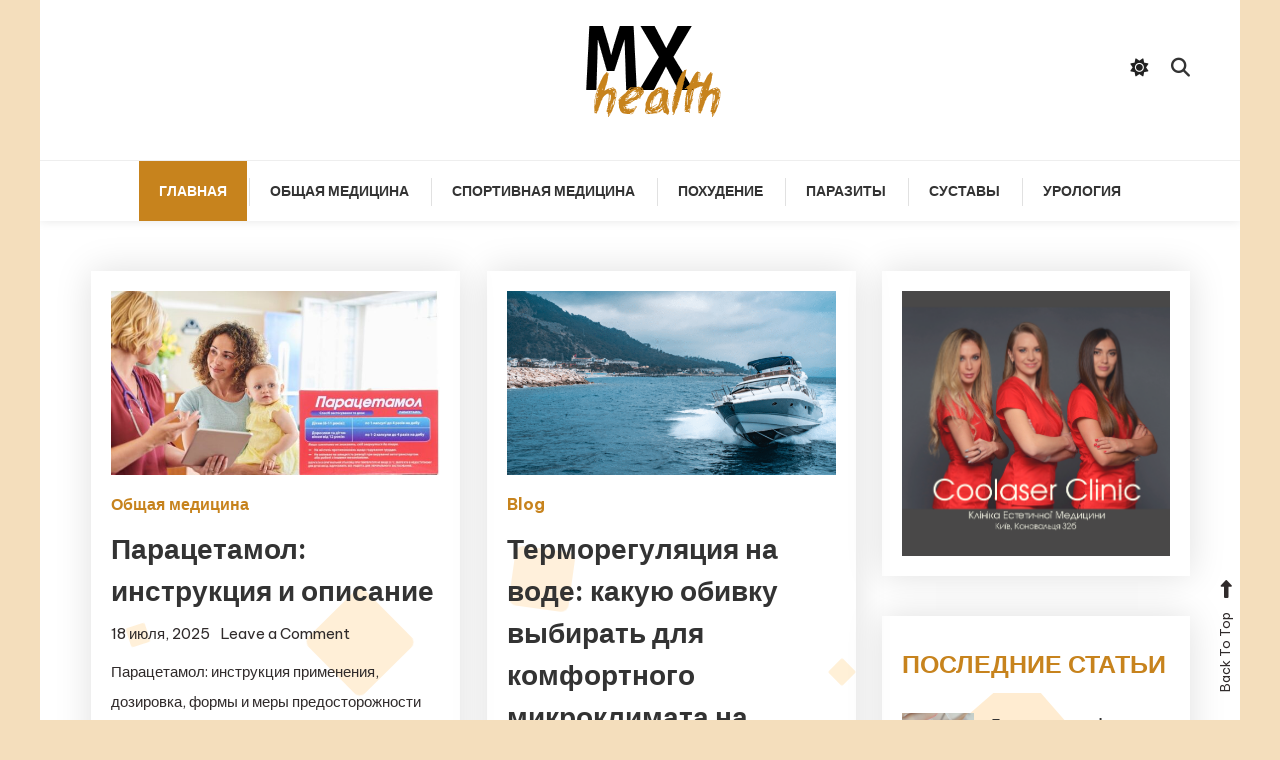

--- FILE ---
content_type: text/html; charset=UTF-8
request_url: https://mxhqn.com/
body_size: 21161
content:

<!doctype html>

<html lang="ru-RU">

<head>
	<meta charset="UTF-8">
	<meta name="viewport" content="width=device-width, initial-scale=1">
	<link rel="profile" href="https://gmpg.org/xfn/11">

	<meta name='robots' content='index, follow, max-image-preview:large, max-snippet:-1, max-video-preview:-1' />
	<style>img:is([sizes="auto" i], [sizes^="auto," i]) { contain-intrinsic-size: 3000px 1500px }</style>
	
	<!-- This site is optimized with the Yoast SEO plugin v26.2 - https://yoast.com/wordpress/plugins/seo/ -->
	<title>MX Health -</title>
	<link rel="canonical" href="https://mxhqn.com/" />
	<link rel="next" href="https://mxhqn.com/page/2/" />
	<meta property="og:locale" content="ru_RU" />
	<meta property="og:type" content="website" />
	<meta property="og:title" content="MX Health" />
	<meta property="og:url" content="https://mxhqn.com/" />
	<meta property="og:site_name" content="MX Health" />
	<meta name="twitter:card" content="summary_large_image" />
	<script type="application/ld+json" class="yoast-schema-graph">{"@context":"https://schema.org","@graph":[{"@type":"CollectionPage","@id":"https://mxhqn.com/","url":"https://mxhqn.com/","name":"MX Health -","isPartOf":{"@id":"https://mxhqn.com/#website"},"about":{"@id":"https://mxhqn.com/#organization"},"breadcrumb":{"@id":"https://mxhqn.com/#breadcrumb"},"inLanguage":"ru-RU"},{"@type":"BreadcrumbList","@id":"https://mxhqn.com/#breadcrumb","itemListElement":[{"@type":"ListItem","position":1,"name":"Главная страница"}]},{"@type":"WebSite","@id":"https://mxhqn.com/#website","url":"https://mxhqn.com/","name":"MX Health","description":"","publisher":{"@id":"https://mxhqn.com/#organization"},"potentialAction":[{"@type":"SearchAction","target":{"@type":"EntryPoint","urlTemplate":"https://mxhqn.com/?s={search_term_string}"},"query-input":{"@type":"PropertyValueSpecification","valueRequired":true,"valueName":"search_term_string"}}],"inLanguage":"ru-RU"},{"@type":"Organization","@id":"https://mxhqn.com/#organization","name":"MX Health","url":"https://mxhqn.com/","logo":{"@type":"ImageObject","inLanguage":"ru-RU","@id":"https://mxhqn.com/#/schema/logo/image/","url":"https://mxhqn.com/wp-content/uploads/2024/03/logomx.png","contentUrl":"https://mxhqn.com/wp-content/uploads/2024/03/logomx.png","width":300,"height":100,"caption":"MX Health"},"image":{"@id":"https://mxhqn.com/#/schema/logo/image/"}}]}</script>
	<!-- / Yoast SEO plugin. -->


<link rel='dns-prefetch' href='//www.googletagmanager.com' />
<link rel='dns-prefetch' href='//fonts.googleapis.com' />
<link rel="alternate" type="application/rss+xml" title="MX Health &raquo; Лента" href="https://mxhqn.com/feed/" />
<link rel="alternate" type="application/rss+xml" title="MX Health &raquo; Лента комментариев" href="https://mxhqn.com/comments/feed/" />
<script type="text/javascript">
/* <![CDATA[ */
window._wpemojiSettings = {"baseUrl":"https:\/\/s.w.org\/images\/core\/emoji\/16.0.1\/72x72\/","ext":".png","svgUrl":"https:\/\/s.w.org\/images\/core\/emoji\/16.0.1\/svg\/","svgExt":".svg","source":{"concatemoji":"https:\/\/mxhqn.com\/wp-includes\/js\/wp-emoji-release.min.js?ver=6.8.3"}};
/*! This file is auto-generated */
!function(s,n){var o,i,e;function c(e){try{var t={supportTests:e,timestamp:(new Date).valueOf()};sessionStorage.setItem(o,JSON.stringify(t))}catch(e){}}function p(e,t,n){e.clearRect(0,0,e.canvas.width,e.canvas.height),e.fillText(t,0,0);var t=new Uint32Array(e.getImageData(0,0,e.canvas.width,e.canvas.height).data),a=(e.clearRect(0,0,e.canvas.width,e.canvas.height),e.fillText(n,0,0),new Uint32Array(e.getImageData(0,0,e.canvas.width,e.canvas.height).data));return t.every(function(e,t){return e===a[t]})}function u(e,t){e.clearRect(0,0,e.canvas.width,e.canvas.height),e.fillText(t,0,0);for(var n=e.getImageData(16,16,1,1),a=0;a<n.data.length;a++)if(0!==n.data[a])return!1;return!0}function f(e,t,n,a){switch(t){case"flag":return n(e,"\ud83c\udff3\ufe0f\u200d\u26a7\ufe0f","\ud83c\udff3\ufe0f\u200b\u26a7\ufe0f")?!1:!n(e,"\ud83c\udde8\ud83c\uddf6","\ud83c\udde8\u200b\ud83c\uddf6")&&!n(e,"\ud83c\udff4\udb40\udc67\udb40\udc62\udb40\udc65\udb40\udc6e\udb40\udc67\udb40\udc7f","\ud83c\udff4\u200b\udb40\udc67\u200b\udb40\udc62\u200b\udb40\udc65\u200b\udb40\udc6e\u200b\udb40\udc67\u200b\udb40\udc7f");case"emoji":return!a(e,"\ud83e\udedf")}return!1}function g(e,t,n,a){var r="undefined"!=typeof WorkerGlobalScope&&self instanceof WorkerGlobalScope?new OffscreenCanvas(300,150):s.createElement("canvas"),o=r.getContext("2d",{willReadFrequently:!0}),i=(o.textBaseline="top",o.font="600 32px Arial",{});return e.forEach(function(e){i[e]=t(o,e,n,a)}),i}function t(e){var t=s.createElement("script");t.src=e,t.defer=!0,s.head.appendChild(t)}"undefined"!=typeof Promise&&(o="wpEmojiSettingsSupports",i=["flag","emoji"],n.supports={everything:!0,everythingExceptFlag:!0},e=new Promise(function(e){s.addEventListener("DOMContentLoaded",e,{once:!0})}),new Promise(function(t){var n=function(){try{var e=JSON.parse(sessionStorage.getItem(o));if("object"==typeof e&&"number"==typeof e.timestamp&&(new Date).valueOf()<e.timestamp+604800&&"object"==typeof e.supportTests)return e.supportTests}catch(e){}return null}();if(!n){if("undefined"!=typeof Worker&&"undefined"!=typeof OffscreenCanvas&&"undefined"!=typeof URL&&URL.createObjectURL&&"undefined"!=typeof Blob)try{var e="postMessage("+g.toString()+"("+[JSON.stringify(i),f.toString(),p.toString(),u.toString()].join(",")+"));",a=new Blob([e],{type:"text/javascript"}),r=new Worker(URL.createObjectURL(a),{name:"wpTestEmojiSupports"});return void(r.onmessage=function(e){c(n=e.data),r.terminate(),t(n)})}catch(e){}c(n=g(i,f,p,u))}t(n)}).then(function(e){for(var t in e)n.supports[t]=e[t],n.supports.everything=n.supports.everything&&n.supports[t],"flag"!==t&&(n.supports.everythingExceptFlag=n.supports.everythingExceptFlag&&n.supports[t]);n.supports.everythingExceptFlag=n.supports.everythingExceptFlag&&!n.supports.flag,n.DOMReady=!1,n.readyCallback=function(){n.DOMReady=!0}}).then(function(){return e}).then(function(){var e;n.supports.everything||(n.readyCallback(),(e=n.source||{}).concatemoji?t(e.concatemoji):e.wpemoji&&e.twemoji&&(t(e.twemoji),t(e.wpemoji)))}))}((window,document),window._wpemojiSettings);
/* ]]> */
</script>

<style id='wp-emoji-styles-inline-css' type='text/css'>

	img.wp-smiley, img.emoji {
		display: inline !important;
		border: none !important;
		box-shadow: none !important;
		height: 1em !important;
		width: 1em !important;
		margin: 0 0.07em !important;
		vertical-align: -0.1em !important;
		background: none !important;
		padding: 0 !important;
	}
</style>
<link rel='stylesheet' id='wp-block-library-css' href='https://mxhqn.com/wp-includes/css/dist/block-library/style.min.css?ver=6.8.3' type='text/css' media='all' />
<style id='classic-theme-styles-inline-css' type='text/css'>
/*! This file is auto-generated */
.wp-block-button__link{color:#fff;background-color:#32373c;border-radius:9999px;box-shadow:none;text-decoration:none;padding:calc(.667em + 2px) calc(1.333em + 2px);font-size:1.125em}.wp-block-file__button{background:#32373c;color:#fff;text-decoration:none}
</style>
<link rel='stylesheet' id='ultimate_blocks-cgb-style-css-css' href='https://mxhqn.com/wp-content/plugins/ultimate-blocks/dist/blocks.style.build.css?ver=3.3.5' type='text/css' media='all' />
<link rel='stylesheet' id='wpblog-post-layouts-block-style-css' href='https://mxhqn.com/wp-content/plugins/wp-blog-post-layouts/includes/assets/css/build.css?ver=1.1.4' type='text/css' media='all' />
<style id='global-styles-inline-css' type='text/css'>
:root{--wp--preset--aspect-ratio--square: 1;--wp--preset--aspect-ratio--4-3: 4/3;--wp--preset--aspect-ratio--3-4: 3/4;--wp--preset--aspect-ratio--3-2: 3/2;--wp--preset--aspect-ratio--2-3: 2/3;--wp--preset--aspect-ratio--16-9: 16/9;--wp--preset--aspect-ratio--9-16: 9/16;--wp--preset--color--black: #000000;--wp--preset--color--cyan-bluish-gray: #abb8c3;--wp--preset--color--white: #ffffff;--wp--preset--color--pale-pink: #f78da7;--wp--preset--color--vivid-red: #cf2e2e;--wp--preset--color--luminous-vivid-orange: #ff6900;--wp--preset--color--luminous-vivid-amber: #fcb900;--wp--preset--color--light-green-cyan: #7bdcb5;--wp--preset--color--vivid-green-cyan: #00d084;--wp--preset--color--pale-cyan-blue: #8ed1fc;--wp--preset--color--vivid-cyan-blue: #0693e3;--wp--preset--color--vivid-purple: #9b51e0;--wp--preset--gradient--vivid-cyan-blue-to-vivid-purple: linear-gradient(135deg,rgba(6,147,227,1) 0%,rgb(155,81,224) 100%);--wp--preset--gradient--light-green-cyan-to-vivid-green-cyan: linear-gradient(135deg,rgb(122,220,180) 0%,rgb(0,208,130) 100%);--wp--preset--gradient--luminous-vivid-amber-to-luminous-vivid-orange: linear-gradient(135deg,rgba(252,185,0,1) 0%,rgba(255,105,0,1) 100%);--wp--preset--gradient--luminous-vivid-orange-to-vivid-red: linear-gradient(135deg,rgba(255,105,0,1) 0%,rgb(207,46,46) 100%);--wp--preset--gradient--very-light-gray-to-cyan-bluish-gray: linear-gradient(135deg,rgb(238,238,238) 0%,rgb(169,184,195) 100%);--wp--preset--gradient--cool-to-warm-spectrum: linear-gradient(135deg,rgb(74,234,220) 0%,rgb(151,120,209) 20%,rgb(207,42,186) 40%,rgb(238,44,130) 60%,rgb(251,105,98) 80%,rgb(254,248,76) 100%);--wp--preset--gradient--blush-light-purple: linear-gradient(135deg,rgb(255,206,236) 0%,rgb(152,150,240) 100%);--wp--preset--gradient--blush-bordeaux: linear-gradient(135deg,rgb(254,205,165) 0%,rgb(254,45,45) 50%,rgb(107,0,62) 100%);--wp--preset--gradient--luminous-dusk: linear-gradient(135deg,rgb(255,203,112) 0%,rgb(199,81,192) 50%,rgb(65,88,208) 100%);--wp--preset--gradient--pale-ocean: linear-gradient(135deg,rgb(255,245,203) 0%,rgb(182,227,212) 50%,rgb(51,167,181) 100%);--wp--preset--gradient--electric-grass: linear-gradient(135deg,rgb(202,248,128) 0%,rgb(113,206,126) 100%);--wp--preset--gradient--midnight: linear-gradient(135deg,rgb(2,3,129) 0%,rgb(40,116,252) 100%);--wp--preset--font-size--small: 13px;--wp--preset--font-size--medium: 20px;--wp--preset--font-size--large: 36px;--wp--preset--font-size--x-large: 42px;--wp--preset--spacing--20: 0.44rem;--wp--preset--spacing--30: 0.67rem;--wp--preset--spacing--40: 1rem;--wp--preset--spacing--50: 1.5rem;--wp--preset--spacing--60: 2.25rem;--wp--preset--spacing--70: 3.38rem;--wp--preset--spacing--80: 5.06rem;--wp--preset--shadow--natural: 6px 6px 9px rgba(0, 0, 0, 0.2);--wp--preset--shadow--deep: 12px 12px 50px rgba(0, 0, 0, 0.4);--wp--preset--shadow--sharp: 6px 6px 0px rgba(0, 0, 0, 0.2);--wp--preset--shadow--outlined: 6px 6px 0px -3px rgba(255, 255, 255, 1), 6px 6px rgba(0, 0, 0, 1);--wp--preset--shadow--crisp: 6px 6px 0px rgba(0, 0, 0, 1);}:where(.is-layout-flex){gap: 0.5em;}:where(.is-layout-grid){gap: 0.5em;}body .is-layout-flex{display: flex;}.is-layout-flex{flex-wrap: wrap;align-items: center;}.is-layout-flex > :is(*, div){margin: 0;}body .is-layout-grid{display: grid;}.is-layout-grid > :is(*, div){margin: 0;}:where(.wp-block-columns.is-layout-flex){gap: 2em;}:where(.wp-block-columns.is-layout-grid){gap: 2em;}:where(.wp-block-post-template.is-layout-flex){gap: 1.25em;}:where(.wp-block-post-template.is-layout-grid){gap: 1.25em;}.has-black-color{color: var(--wp--preset--color--black) !important;}.has-cyan-bluish-gray-color{color: var(--wp--preset--color--cyan-bluish-gray) !important;}.has-white-color{color: var(--wp--preset--color--white) !important;}.has-pale-pink-color{color: var(--wp--preset--color--pale-pink) !important;}.has-vivid-red-color{color: var(--wp--preset--color--vivid-red) !important;}.has-luminous-vivid-orange-color{color: var(--wp--preset--color--luminous-vivid-orange) !important;}.has-luminous-vivid-amber-color{color: var(--wp--preset--color--luminous-vivid-amber) !important;}.has-light-green-cyan-color{color: var(--wp--preset--color--light-green-cyan) !important;}.has-vivid-green-cyan-color{color: var(--wp--preset--color--vivid-green-cyan) !important;}.has-pale-cyan-blue-color{color: var(--wp--preset--color--pale-cyan-blue) !important;}.has-vivid-cyan-blue-color{color: var(--wp--preset--color--vivid-cyan-blue) !important;}.has-vivid-purple-color{color: var(--wp--preset--color--vivid-purple) !important;}.has-black-background-color{background-color: var(--wp--preset--color--black) !important;}.has-cyan-bluish-gray-background-color{background-color: var(--wp--preset--color--cyan-bluish-gray) !important;}.has-white-background-color{background-color: var(--wp--preset--color--white) !important;}.has-pale-pink-background-color{background-color: var(--wp--preset--color--pale-pink) !important;}.has-vivid-red-background-color{background-color: var(--wp--preset--color--vivid-red) !important;}.has-luminous-vivid-orange-background-color{background-color: var(--wp--preset--color--luminous-vivid-orange) !important;}.has-luminous-vivid-amber-background-color{background-color: var(--wp--preset--color--luminous-vivid-amber) !important;}.has-light-green-cyan-background-color{background-color: var(--wp--preset--color--light-green-cyan) !important;}.has-vivid-green-cyan-background-color{background-color: var(--wp--preset--color--vivid-green-cyan) !important;}.has-pale-cyan-blue-background-color{background-color: var(--wp--preset--color--pale-cyan-blue) !important;}.has-vivid-cyan-blue-background-color{background-color: var(--wp--preset--color--vivid-cyan-blue) !important;}.has-vivid-purple-background-color{background-color: var(--wp--preset--color--vivid-purple) !important;}.has-black-border-color{border-color: var(--wp--preset--color--black) !important;}.has-cyan-bluish-gray-border-color{border-color: var(--wp--preset--color--cyan-bluish-gray) !important;}.has-white-border-color{border-color: var(--wp--preset--color--white) !important;}.has-pale-pink-border-color{border-color: var(--wp--preset--color--pale-pink) !important;}.has-vivid-red-border-color{border-color: var(--wp--preset--color--vivid-red) !important;}.has-luminous-vivid-orange-border-color{border-color: var(--wp--preset--color--luminous-vivid-orange) !important;}.has-luminous-vivid-amber-border-color{border-color: var(--wp--preset--color--luminous-vivid-amber) !important;}.has-light-green-cyan-border-color{border-color: var(--wp--preset--color--light-green-cyan) !important;}.has-vivid-green-cyan-border-color{border-color: var(--wp--preset--color--vivid-green-cyan) !important;}.has-pale-cyan-blue-border-color{border-color: var(--wp--preset--color--pale-cyan-blue) !important;}.has-vivid-cyan-blue-border-color{border-color: var(--wp--preset--color--vivid-cyan-blue) !important;}.has-vivid-purple-border-color{border-color: var(--wp--preset--color--vivid-purple) !important;}.has-vivid-cyan-blue-to-vivid-purple-gradient-background{background: var(--wp--preset--gradient--vivid-cyan-blue-to-vivid-purple) !important;}.has-light-green-cyan-to-vivid-green-cyan-gradient-background{background: var(--wp--preset--gradient--light-green-cyan-to-vivid-green-cyan) !important;}.has-luminous-vivid-amber-to-luminous-vivid-orange-gradient-background{background: var(--wp--preset--gradient--luminous-vivid-amber-to-luminous-vivid-orange) !important;}.has-luminous-vivid-orange-to-vivid-red-gradient-background{background: var(--wp--preset--gradient--luminous-vivid-orange-to-vivid-red) !important;}.has-very-light-gray-to-cyan-bluish-gray-gradient-background{background: var(--wp--preset--gradient--very-light-gray-to-cyan-bluish-gray) !important;}.has-cool-to-warm-spectrum-gradient-background{background: var(--wp--preset--gradient--cool-to-warm-spectrum) !important;}.has-blush-light-purple-gradient-background{background: var(--wp--preset--gradient--blush-light-purple) !important;}.has-blush-bordeaux-gradient-background{background: var(--wp--preset--gradient--blush-bordeaux) !important;}.has-luminous-dusk-gradient-background{background: var(--wp--preset--gradient--luminous-dusk) !important;}.has-pale-ocean-gradient-background{background: var(--wp--preset--gradient--pale-ocean) !important;}.has-electric-grass-gradient-background{background: var(--wp--preset--gradient--electric-grass) !important;}.has-midnight-gradient-background{background: var(--wp--preset--gradient--midnight) !important;}.has-small-font-size{font-size: var(--wp--preset--font-size--small) !important;}.has-medium-font-size{font-size: var(--wp--preset--font-size--medium) !important;}.has-large-font-size{font-size: var(--wp--preset--font-size--large) !important;}.has-x-large-font-size{font-size: var(--wp--preset--font-size--x-large) !important;}
:where(.wp-block-post-template.is-layout-flex){gap: 1.25em;}:where(.wp-block-post-template.is-layout-grid){gap: 1.25em;}
:where(.wp-block-columns.is-layout-flex){gap: 2em;}:where(.wp-block-columns.is-layout-grid){gap: 2em;}
:root :where(.wp-block-pullquote){font-size: 1.5em;line-height: 1.6;}
</style>
<link rel='stylesheet' id='ub-extension-style-css-css' href='https://mxhqn.com/wp-content/plugins/ultimate-blocks/src/extensions/style.css?ver=6.8.3' type='text/css' media='all' />
<link rel='stylesheet' id='wpblog-post-layouts-google-fonts-css' href='https://fonts.googleapis.com/css?family=Roboto%3A400%2C100%2C300%2C400%2C500%2C700%2C900%7CYanone+Kaffeesatz%3A200%2C300%2C400%2C500%2C600%2C700%7COpen+Sans%3A300%2C400%2C600%2C700%2C800%7CRoboto+Slab%3A100%2C200%2C300%2C400%2C500%2C600%2C700%2C800%2C900%7CPoppins%3A100%2C200%2C300%2C400%2C500%2C600%2C700%2C800%2C900&#038;ver=1.1.4#038;subset=latin%2Clatin-ext' type='text/css' media='all' />
<link rel='stylesheet' id='fontawesome-css' href='https://mxhqn.com/wp-content/plugins/wp-blog-post-layouts/includes/assets/fontawesome/css/all.min.css?ver=5.12.1' type='text/css' media='all' />
<link rel='stylesheet' id='wpmagazine-modules-lite-google-fonts-css' href='https://fonts.googleapis.com/css?family=Roboto%3A400%2C100%2C300%2C400%2C500%2C700%2C900%7CYanone+Kaffeesatz%3A200%2C300%2C400%2C500%2C600%2C700%7COpen+Sans%3A300%2C400%2C600%2C700%2C800%7CRoboto+Slab%3A100%2C200%2C300%2C400%2C500%2C600%2C700%2C800%2C900%7CPoppins%3A100%2C200%2C300%2C400%2C500%2C600%2C700%2C800%2C900&#038;subset=latin%2Clatin-ext' type='text/css' media='all' />
<link rel='stylesheet' id='wpmagazine-modules-lite-frontend-css' href='https://mxhqn.com/wp-content/plugins/wp-magazine-modules-lite/includes/assets/css/build.css?ver=1.1.3' type='text/css' media='all' />
<link rel='stylesheet' id='slick-slider-css' href='https://mxhqn.com/wp-content/plugins/wp-magazine-modules-lite/includes/assets/library/slick-slider/css/slick.css?ver=1.8.0' type='text/css' media='all' />
<link rel='stylesheet' id='slick-slider-theme-css' href='https://mxhqn.com/wp-content/plugins/wp-magazine-modules-lite/includes/assets/library/slick-slider/css/slick-theme.css?ver=1.8.0' type='text/css' media='all' />
<link rel='stylesheet' id='wp-diary-fonts-css' href='https://fonts.googleapis.com/css?family=Lora%3A400%2C700%7CRoboto%3A300%2C400%2C400i%2C500%2C700&#038;subset=latin%2Clatin-ext' type='text/css' media='all' />
<link rel='stylesheet' id='font-awesome-css' href='https://mxhqn.com/wp-content/themes/wp-diary/assets/library/font-awesome/css/all.min.css?ver=6.5.1' type='text/css' media='all' />
<link rel='stylesheet' id='slick-style-css' href='https://mxhqn.com/wp-content/themes/wp-diary/assets/library/slick/slick.css?ver=1.9.0' type='text/css' media='all' />
<link rel='stylesheet' id='pretty-Photo-css' href='https://mxhqn.com/wp-content/themes/wp-diary/assets/library/prettyphoto/css/prettyPhoto.css?ver=3.1.6' type='text/css' media='all' />
<link rel='stylesheet' id='animate-css' href='https://mxhqn.com/wp-content/themes/wp-diary/assets/library/animate/animate.min.css?ver=3.5.1' type='text/css' media='all' />
<link rel='stylesheet' id='blogger-diary-fonts-css' href='https://fonts.googleapis.com/css?family=Great+Vibes%3A400%7CBe+Vietnam+Pro%3A400%2C700&#038;subset=latin%2Clatin-ext' type='text/css' media='all' />
<link rel='stylesheet' id='blogger-diary-parent-style-css' href='https://mxhqn.com/wp-content/themes/wp-diary/style.css?ver=1.0.12' type='text/css' media='all' />
<link rel='stylesheet' id='blogger-diary-parent-responsive-style-css' href='https://mxhqn.com/wp-content/themes/wp-diary/assets/css/mt-responsive.css?ver=1.0.12' type='text/css' media='all' />
<link rel='stylesheet' id='blogger-diary-style-css' href='https://mxhqn.com/wp-content/themes/blogger-diary/style.css?ver=1.0.12' type='text/css' media='all' />
<style id='blogger-diary-style-inline-css' type='text/css'>
.edit-link .post-edit-link,.reply .comment-reply-link,.widget_search .search-submit,.widget_search .search-submit,.widget_search .search-submit:hover,.mt-menu-search .mt-form-wrap .search-form .search-submit:hover,.menu-toggle:hover,.slider-btn,.entry-footer .mt-readmore-btn,article.sticky::before,.post-format-media--quote,.mt-gallery-slider .slick-prev.slick-arrow:hover,.mt-gallery-slider .slick-arrow.slick-next:hover,.wp_diary_social_media a:hover,.mt-header-extra-icons .sidebar-header.mt-form-close:hover,#site-navigation .mt-form-close,#site-navigation ul li:hover>a,#site-navigation ul li.focus > a,#site-navigation ul li:hover>a,#site-navigation ul li.current-menu-item>a,#site-navigation ul li.current_page_ancestor>a,#site-navigation ul li.current_page_item>a,#site-navigation ul li.current-menu-ancestor>a,.cv-read-more a,.form-submit .submit,.wp-block-search__button{background:#c7831d}
a,a:hover,a:focus,a:active,.entry-footer a:hover ,.comment-author .fn .url:hover,.commentmetadata .comment-edit-link,#cancel-comment-reply-link,#cancel-comment-reply-link:before,.logged-in-as a,.widget a:hover,.widget a:hover::before,.widget li:hover::before,.mt-social-icon-wrap li a:hover,.site-title a:hover,.mt-sidebar-menu-toggle:hover,.mt-menu-search:hover,.sticky-header-sidebar-menu li a:hover,.slide-title a:hover,.entry-title a:hover,.cat-links a,.entry-title a:hover,.cat-links a:hover,.navigation.pagination .nav-links .page-numbers.current,.navigation.pagination .nav-links a.page-numbers:hover,#top-footer .widget-title ,#footer-menu li a:hover,.wp_diary_latest_posts .mt-post-title a:hover,#mt-scrollup:hover,#secondary .widget .widget-title,.mt-related-post-title,#mt-masonry article .entry-footer .mt-readmore-btn:hover,.cv-read-more a:hover,.archive-classic-post-wrapper article .entry-footer .mt-readmore-btn:hover,.archive-grid-post-wrapper article .entry-footer .mt-readmore-btn:hover,.site-mode--dark .entry-title a:hover,article.hentry .entry-footer .mt-readmore-btn:hover,.site-mode--dark .widget_archive a:hover,.site-mode--dark .widget_categories a:hover,.site-mode--dark .widget_recent_entries a:hover,.site-mode--dark .widget_meta a:hover,.site-mode--dark .widget_recent_comments li:hover,.site-mode--dark .widget_rss li:hover,.site-mode--dark .widget_pages li a:hover,.site-mode--dark .widget_nav_menu li a:hover,.site-mode--dark .wp-block-latest-posts li a:hover,.site-mode--dark .wp-block-archives li a:hover,.site-mode--dark .wp-block-categories li a:hover,.site-mode--dark .wp-block-page-list li a:hover,.site-mode--dark .wp-block-latest-comments l:hover,.entry-meta a:hover,.published.updated:hover,.site-mode--dark .entry-footer a:hover,.site-mode--dark.single .byline:hover,.site-mode--dark.single .byline:hover a,.site-mode--dark .entry-meta a:hover,.navigation .nav-links a{color:#c7831d}
.widget_search .search-submit,.widget_search .search-submit:hover,.no-thumbnail,.navigation.pagination .nav-links .page-numbers.current,.navigation.pagination .nav-links a.page-numbers:hover ,#secondary .widget .widget-title,.mt-related-post-title,.error-404.not-found,.wp_diary_social_media a:hover,#mt-masonry article .entry-footer .mt-readmore-btn,.cv-read-more a,.archive-classic-post-wrapper article .entry-footer .mt-readmore-btn:hover,.archive-grid-post-wrapper article .entry-footer .mt-readmore-btn:hover,.form-submit .submit:hover,.navigation .nav-links a{border-color:#c7831d}
</style>
<link rel='stylesheet' id='blogger-diary-responsive-style-css' href='https://mxhqn.com/wp-content/themes/blogger-diary/assets/css/bd-responsive.css?ver=1.0.12' type='text/css' media='all' />
<link rel='stylesheet' id='blogger-diary-dark-mode-style-css' href='https://mxhqn.com/wp-content/themes/blogger-diary/assets/css/bd-dark-mode.css?ver=1.0.12' type='text/css' media='all' />
<script type="text/javascript" src="https://mxhqn.com/wp-includes/js/jquery/jquery.min.js?ver=3.7.1" id="jquery-core-js"></script>
<script type="text/javascript" src="https://mxhqn.com/wp-includes/js/jquery/jquery-migrate.min.js?ver=3.4.1" id="jquery-migrate-js"></script>

<!-- Сниппет тегов Google (gtag.js), добавленный Site Kit -->
<!-- Сниппет Google Analytics добавлен с помощью Site Kit -->
<script type="text/javascript" src="https://www.googletagmanager.com/gtag/js?id=GT-M3L7KKJK" id="google_gtagjs-js" async></script>
<script type="text/javascript" id="google_gtagjs-js-after">
/* <![CDATA[ */
window.dataLayer = window.dataLayer || [];function gtag(){dataLayer.push(arguments);}
gtag("set","linker",{"domains":["mxhqn.com"]});
gtag("js", new Date());
gtag("set", "developer_id.dZTNiMT", true);
gtag("config", "GT-M3L7KKJK");
 window._googlesitekit = window._googlesitekit || {}; window._googlesitekit.throttledEvents = []; window._googlesitekit.gtagEvent = (name, data) => { var key = JSON.stringify( { name, data } ); if ( !! window._googlesitekit.throttledEvents[ key ] ) { return; } window._googlesitekit.throttledEvents[ key ] = true; setTimeout( () => { delete window._googlesitekit.throttledEvents[ key ]; }, 5 ); gtag( "event", name, { ...data, event_source: "site-kit" } ); }; 
/* ]]> */
</script>
<link rel="https://api.w.org/" href="https://mxhqn.com/wp-json/" /><link rel="EditURI" type="application/rsd+xml" title="RSD" href="https://mxhqn.com/xmlrpc.php?rsd" />
<meta name="generator" content="WordPress 6.8.3" />
<meta name="generator" content="Site Kit by Google 1.164.0" />		<style type="text/css">
					.site-title,
			.site-description {
				position: absolute;
				clip: rect(1px, 1px, 1px, 1px);
			}
				</style>
		<style type="text/css" id="custom-background-css">
body.custom-background { background-color: #f4debc; }
</style>
	<link rel="icon" href="https://mxhqn.com/wp-content/uploads/2024/03/fav.png" sizes="32x32" />
<link rel="icon" href="https://mxhqn.com/wp-content/uploads/2024/03/fav.png" sizes="192x192" />
<link rel="apple-touch-icon" href="https://mxhqn.com/wp-content/uploads/2024/03/fav.png" />
<meta name="msapplication-TileImage" content="https://mxhqn.com/wp-content/uploads/2024/03/fav.png" />
<style id="kirki-inline-styles"></style></head>

<body class="home blog custom-background wp-custom-logo wp-theme-wp-diary wp-child-theme-blogger-diary hfeed site-layout--boxed right-sidebar mt-archive--masonry-style">

<div id="page" class="site">

	<a class="skip-link screen-reader-text" href="#content">Skip To Content</a>

    
	<header id="masthead" class="site-header">

		<div class="mt-logo-row-wrapper clearfix">

			<div class="mt-container">
				
				<div class="mt-header-social-wrapper">
					
			<ul class="mt-social-icon-wrap">
							</ul>

				</div><!-- .mt-header-social-wrapper -->

				<div class="site-branding">
					<a href="https://mxhqn.com/" class="custom-logo-link" rel="home" aria-current="page"><img width="300" height="100" src="https://mxhqn.com/wp-content/uploads/2024/03/logomx.png" class="custom-logo" alt="MX Health" decoding="async" /></a>						<h1 class="site-title"><a href="https://mxhqn.com/" rel="home">MX Health</a></h1>
										</div><!-- .site-branding -->

				<div class="mt-header-extra-icons">
												<div id="mt-site-mode-wrap" class="mt-icon-elements">
					            <a id="mode-switcher" class="light-mode" data-site-mode="light-mode" href="#">
					                <span class="site-mode-icon"> <i class="fas fa-sun"></i><i class="fas fa-moon"></i>  </span>
					            </a>
					        </div><!-- #mt-site-mode-wrap -->
												<div class="mt-menu-search">
								<div class="mt-search-icon"><a href="javascript:void(0)"><i class="fa fa-search"></i></a></div><!-- mt-search-icon -->
								<div class="mt-form-wrap">
									<form role="search" method="get" class="search-form" action="https://mxhqn.com/">
				<label>
					<span class="screen-reader-text">Найти:</span>
					<input type="search" class="search-field" placeholder="Поиск&hellip;" value="" name="s" />
				</label>
				<input type="submit" class="search-submit" value="Поиск" />
			</form>                                    <div class="mt-form-close" data-focus="mt-search-icon"><a href="javascript:void(0)"><i class="fa fa-close"></i></a></div><!-- mt-form-close -->
								</div><!-- mt-form-wrap -->
							</div><!-- mt-menu-search -->
									</div><!-- mt-header-extra-icons -->

			</div> <!-- mt-container -->

		</div><!-- .mt-logo-row-wrapper -->
        		
        <div class="main-menu-wrapper">

            <div class="menu-toggle"><a href="javascript:void(0)"><i class="fa fa-navicon"></i>Menu</a></div><!-- menu-toggle -->

    		<nav id="site-navigation" class="main-navigation">
    			<div class="mt-container">
					<div class="mt-form-close" data-focus="menu-toggle">
						<a href="javascript:void(0)"><i class="fa fa-close"></i></a>
					</div><!-- mt-form-close -->
    				<div class="menu-main-menu-container"><ul id="primary-menu" class="menu"><li id="menu-item-112" class="menu-item menu-item-type-custom menu-item-object-custom current-menu-item current_page_item menu-item-home menu-item-112"><a href="https://mxhqn.com/" aria-current="page">Главная</a></li>
<li id="menu-item-192" class="menu-item menu-item-type-taxonomy menu-item-object-category menu-item-192"><a href="https://mxhqn.com/category/general-medicine/">Общая медицина</a></li>
<li id="menu-item-195" class="menu-item menu-item-type-taxonomy menu-item-object-category menu-item-195"><a href="https://mxhqn.com/category/sports-medicine/">Спортивная медицина</a></li>
<li id="menu-item-194" class="menu-item menu-item-type-taxonomy menu-item-object-category menu-item-194"><a href="https://mxhqn.com/category/weight-loss/">Похудение</a></li>
<li id="menu-item-193" class="menu-item menu-item-type-taxonomy menu-item-object-category menu-item-193"><a href="https://mxhqn.com/category/parasites/">Паразиты</a></li>
<li id="menu-item-196" class="menu-item menu-item-type-taxonomy menu-item-object-category menu-item-196"><a href="https://mxhqn.com/category/joints/">Суставы</a></li>
<li id="menu-item-197" class="menu-item menu-item-type-taxonomy menu-item-object-category menu-item-197"><a href="https://mxhqn.com/category/urology/">Урология</a></li>
</ul></div>    			</div><!-- mt-container -->
    		</nav><!-- #site-navigation -->

      </div> <!-- main menu wrapper -->

	</header><!-- #masthead -->

	
	<div id="content" class="site-content">

		<div class="mt-container">
	<div id="primary" class="content-area">
		<main id="main" class="site-main">

						<div class="wp-diary-content-masonry">
					<div id="mt-masonry">
		
<article id="post-413" class="has-thumbnail post-413 post type-post status-publish format-standard has-post-thumbnail hentry category-general-medicine tag-paraczetamol">

	
		<a class="post-thumbnail" href="https://mxhqn.com/general-medicine/paraczetamol-instrukcziya-i-opisanie/" aria-hidden="true" tabindex="-1">
			<img width="600" height="337" src="https://mxhqn.com/wp-content/uploads/2025/07/4-600x337.jpg" class="attachment-wp-diary-post-auto size-wp-diary-post-auto wp-post-image" alt="Парацетамол: инструкция и описание" decoding="async" fetchpriority="high" srcset="https://mxhqn.com/wp-content/uploads/2025/07/4-600x337.jpg 600w, https://mxhqn.com/wp-content/uploads/2025/07/4-300x169.jpg 300w, https://mxhqn.com/wp-content/uploads/2025/07/4-1024x576.jpg 1024w, https://mxhqn.com/wp-content/uploads/2025/07/4-768x432.jpg 768w, https://mxhqn.com/wp-content/uploads/2025/07/4-1160x653.jpg 1160w, https://mxhqn.com/wp-content/uploads/2025/07/4.jpg 1366w" sizes="(max-width: 600px) 100vw, 600px" />		</a>

				<div class="entry-cat">
			<span class="cat-links"> <a href="https://mxhqn.com/category/general-medicine/" rel="category tag">Общая медицина</a></span>		</div><!-- .entry-meta -->
	
	<header class="entry-header">
		<h2 class="entry-title"><a href="https://mxhqn.com/general-medicine/paraczetamol-instrukcziya-i-opisanie/" rel="bookmark">Парацетамол: инструкция и описание</a></h2>	</header><!-- .entry-header -->

	<div class="entry-meta">
		<span class="posted-on"><a href="https://mxhqn.com/general-medicine/paraczetamol-instrukcziya-i-opisanie/" rel="bookmark"><time class="entry-date published updated" datetime="2025-07-18T03:50:48+00:00">18 июля, 2025</time></a></span><span class="comments-link"><a href="https://mxhqn.com/general-medicine/paraczetamol-instrukcziya-i-opisanie/#respond">Leave a Comment<span class="screen-reader-text"> on Парацетамол: инструкция и описание</span></a></span>	</div><!-- .entry-meta -->
	
	<div class="entry-content">
		<p>Парацетамол: инструкция применения, дозировка, формы и меры предосторожности Парацетамол: инструкция применения — одна из самых востребованных тем среди пациентов, особенно в сезон простуд и вирусных инфекций. Препарат доступен, недорог и давно зарекомендовал себя как эффективное средство при температуре и боли. Однако несмотря на его популярность, неправильное использование может быть опасным. Разберёмся, как правильно применять парацетамол, [&hellip;]</p>
	</div><!-- .entry-content -->

	<footer class="entry-footer">

		<span class="tags-links">Tagged <a href="https://mxhqn.com/tag/paraczetamol/" rel="tag">Парацетамол</a></span>			<a href="https://mxhqn.com/general-medicine/paraczetamol-instrukcziya-i-opisanie/" class="mt-readmore-btn">Read More</a>
			
	</footer><!-- .entry-footer -->

</article><!-- #post-413 -->
<article id="post-404" class="has-thumbnail post-404 post type-post status-publish format-standard has-post-thumbnail hentry category-blog">

	
		<a class="post-thumbnail" href="https://mxhqn.com/blog/termoregulyacziya-na-vode-kakuyu-obivku-vybirat-dlya-komfortnogo-mikroklimata-na-bortu/" aria-hidden="true" tabindex="-1">
			<img width="600" height="337" src="https://mxhqn.com/wp-content/uploads/2025/06/9_19789e7b18a-600x337.png" class="attachment-wp-diary-post-auto size-wp-diary-post-auto wp-post-image" alt="Терморегуляция на воде: какую обивку выбирать для комфортного микроклимата на борту" decoding="async" srcset="https://mxhqn.com/wp-content/uploads/2025/06/9_19789e7b18a-600x337.png 600w, https://mxhqn.com/wp-content/uploads/2025/06/9_19789e7b18a-300x169.png 300w, https://mxhqn.com/wp-content/uploads/2025/06/9_19789e7b18a-1024x575.png 1024w, https://mxhqn.com/wp-content/uploads/2025/06/9_19789e7b18a-768x432.png 768w, https://mxhqn.com/wp-content/uploads/2025/06/9_19789e7b18a-1536x863.png 1536w, https://mxhqn.com/wp-content/uploads/2025/06/9_19789e7b18a-1160x653.png 1160w, https://mxhqn.com/wp-content/uploads/2025/06/9_19789e7b18a.png 1762w" sizes="(max-width: 600px) 100vw, 600px" />		</a>

				<div class="entry-cat">
			<span class="cat-links"> <a href="https://mxhqn.com/category/blog/" rel="category tag">Blog</a></span>		</div><!-- .entry-meta -->
	
	<header class="entry-header">
		<h2 class="entry-title"><a href="https://mxhqn.com/blog/termoregulyacziya-na-vode-kakuyu-obivku-vybirat-dlya-komfortnogo-mikroklimata-na-bortu/" rel="bookmark">Терморегуляция на воде: какую обивку выбирать для комфортного микроклимата на борту</a></h2>	</header><!-- .entry-header -->

	<div class="entry-meta">
		<span class="posted-on"><a href="https://mxhqn.com/blog/termoregulyacziya-na-vode-kakuyu-obivku-vybirat-dlya-komfortnogo-mikroklimata-na-bortu/" rel="bookmark"><time class="entry-date published updated" datetime="2025-06-19T21:44:16+00:00">19 июня, 2025</time></a></span><span class="comments-link"><a href="https://mxhqn.com/blog/termoregulyacziya-na-vode-kakuyu-obivku-vybirat-dlya-komfortnogo-mikroklimata-na-bortu/#respond">Leave a Comment<span class="screen-reader-text"> on Терморегуляция на воде: какую обивку выбирать для комфортного микроклимата на борту</span></a></span>	</div><!-- .entry-meta -->
	
	<div class="entry-content">
		<p>Во время морских прогулок комфорт пассажиров зависит не только от мягкости сидений, но и от того, как материалы обивки реагируют на солнце и перепады температур. Особенно это актуально в жарком климате, когда сиденья могут перегреваться под прямыми солнечными лучами. Традиционные материалы плохо справляются с теплообменом, что приводит к перегреву поверхности, повышенному потоотделению и даже ожогам [&hellip;]</p>
	</div><!-- .entry-content -->

	<footer class="entry-footer">

					<a href="https://mxhqn.com/blog/termoregulyacziya-na-vode-kakuyu-obivku-vybirat-dlya-komfortnogo-mikroklimata-na-bortu/" class="mt-readmore-btn">Read More</a>
			
	</footer><!-- .entry-footer -->

</article><!-- #post-404 -->
<article id="post-402" class="has-thumbnail post-402 post type-post status-publish format-standard has-post-thumbnail hentry category-blog">

	
		<a class="post-thumbnail" href="https://mxhqn.com/blog/gribok-allergiya-i-bakterii-skrytye-riski-staroj-obivki-katerov/" aria-hidden="true" tabindex="-1">
			<img width="600" height="337" src="https://mxhqn.com/wp-content/uploads/2025/06/8_19789e7ac9c-600x337.png" class="attachment-wp-diary-post-auto size-wp-diary-post-auto wp-post-image" alt="Грибок, аллергия и бактерии: скрытые риски старой обивки катеров" decoding="async" srcset="https://mxhqn.com/wp-content/uploads/2025/06/8_19789e7ac9c-600x337.png 600w, https://mxhqn.com/wp-content/uploads/2025/06/8_19789e7ac9c-300x169.png 300w, https://mxhqn.com/wp-content/uploads/2025/06/8_19789e7ac9c-1024x576.png 1024w, https://mxhqn.com/wp-content/uploads/2025/06/8_19789e7ac9c-768x432.png 768w, https://mxhqn.com/wp-content/uploads/2025/06/8_19789e7ac9c-1536x864.png 1536w, https://mxhqn.com/wp-content/uploads/2025/06/8_19789e7ac9c-1160x653.png 1160w, https://mxhqn.com/wp-content/uploads/2025/06/8_19789e7ac9c.png 1631w" sizes="(max-width: 600px) 100vw, 600px" />		</a>

				<div class="entry-cat">
			<span class="cat-links"> <a href="https://mxhqn.com/category/blog/" rel="category tag">Blog</a></span>		</div><!-- .entry-meta -->
	
	<header class="entry-header">
		<h2 class="entry-title"><a href="https://mxhqn.com/blog/gribok-allergiya-i-bakterii-skrytye-riski-staroj-obivki-katerov/" rel="bookmark">Грибок, аллергия и бактерии: скрытые риски старой обивки катеров</a></h2>	</header><!-- .entry-header -->

	<div class="entry-meta">
		<span class="posted-on"><a href="https://mxhqn.com/blog/gribok-allergiya-i-bakterii-skrytye-riski-staroj-obivki-katerov/" rel="bookmark"><time class="entry-date published updated" datetime="2025-06-19T21:41:42+00:00">19 июня, 2025</time></a></span><span class="comments-link"><a href="https://mxhqn.com/blog/gribok-allergiya-i-bakterii-skrytye-riski-staroj-obivki-katerov/#respond">Leave a Comment<span class="screen-reader-text"> on Грибок, аллергия и бактерии: скрытые риски старой обивки катеров</span></a></span>	</div><!-- .entry-meta -->
	
	<div class="entry-content">
		<p>Обивка катеров и яхт подвергается постоянному воздействию влаги, ультрафиолета и перепадов температуры. Со временем даже качественные материалы могут начать накапливать плесень, грибок и патогенные микроорганизмы. Это создаёт риски не только для внешнего вида судна, но и для здоровья людей на борту. Медики отмечают рост случаев кожных заболеваний, аллергических реакций и проблем с дыхательной системой у [&hellip;]</p>
	</div><!-- .entry-content -->

	<footer class="entry-footer">

					<a href="https://mxhqn.com/blog/gribok-allergiya-i-bakterii-skrytye-riski-staroj-obivki-katerov/" class="mt-readmore-btn">Read More</a>
			
	</footer><!-- .entry-footer -->

</article><!-- #post-402 -->
<article id="post-397" class="has-thumbnail wow fadeInUp post-397 post type-post status-publish format-standard has-post-thumbnail hentry category-blog">

	
		<a class="post-thumbnail" href="https://mxhqn.com/blog/kak-vybor-obivki-lodki-vliyaet-na-zdorove-spiny-i-sustavov-vzglyad-vrachej/" aria-hidden="true" tabindex="-1">
			<img width="600" height="337" src="https://mxhqn.com/wp-content/uploads/2025/06/5_19789e7a532-600x337.png" class="attachment-wp-diary-post-auto size-wp-diary-post-auto wp-post-image" alt="Как выбор обивки лодки влияет на здоровье спины и суставов: взгляд врачей" decoding="async" loading="lazy" srcset="https://mxhqn.com/wp-content/uploads/2025/06/5_19789e7a532-600x337.png 600w, https://mxhqn.com/wp-content/uploads/2025/06/5_19789e7a532-300x169.png 300w, https://mxhqn.com/wp-content/uploads/2025/06/5_19789e7a532-768x432.png 768w, https://mxhqn.com/wp-content/uploads/2025/06/5_19789e7a532.png 851w" sizes="auto, (max-width: 600px) 100vw, 600px" />		</a>

				<div class="entry-cat">
			<span class="cat-links"> <a href="https://mxhqn.com/category/blog/" rel="category tag">Blog</a></span>		</div><!-- .entry-meta -->
	
	<header class="entry-header">
		<h2 class="entry-title"><a href="https://mxhqn.com/blog/kak-vybor-obivki-lodki-vliyaet-na-zdorove-spiny-i-sustavov-vzglyad-vrachej/" rel="bookmark">Как выбор обивки лодки влияет на здоровье спины и суставов: взгляд врачей</a></h2>	</header><!-- .entry-header -->

	<div class="entry-meta">
		<span class="posted-on"><a href="https://mxhqn.com/blog/kak-vybor-obivki-lodki-vliyaet-na-zdorove-spiny-i-sustavov-vzglyad-vrachej/" rel="bookmark"><time class="entry-date published updated" datetime="2025-06-19T21:36:21+00:00">19 июня, 2025</time></a></span><span class="comments-link"><a href="https://mxhqn.com/blog/kak-vybor-obivki-lodki-vliyaet-na-zdorove-spiny-i-sustavov-vzglyad-vrachej/#respond">Leave a Comment<span class="screen-reader-text"> on Как выбор обивки лодки влияет на здоровье спины и суставов: взгляд врачей</span></a></span>	</div><!-- .entry-meta -->
	
	<div class="entry-content">
		<p>Морские прогулки дарят массу положительных эмоций, однако длительное пребывание на воде, особенно на катерах и яхтах, может оказывать незаметное воздействие на здоровье опорно-двигательной системы. Неправильно подобранная или изношенная обивка сидений приводит к избыточной нагрузке на позвоночник и суставы. Современные исследования показывают, что жёсткие или деформированные сиденья усиливают вибрационную нагрузку, что может вызывать обострения остеохондроза, болей [&hellip;]</p>
	</div><!-- .entry-content -->

	<footer class="entry-footer">

					<a href="https://mxhqn.com/blog/kak-vybor-obivki-lodki-vliyaet-na-zdorove-spiny-i-sustavov-vzglyad-vrachej/" class="mt-readmore-btn">Read More</a>
			
	</footer><!-- .entry-footer -->

</article><!-- #post-397 -->
<article id="post-391" class="has-thumbnail wow fadeInUp post-391 post type-post status-publish format-standard has-post-thumbnail hentry category-general-medicine tag-ibuprofen">

	
		<a class="post-thumbnail" href="https://mxhqn.com/general-medicine/ibuprofen/" aria-hidden="true" tabindex="-1">
			<img width="600" height="343" src="https://mxhqn.com/wp-content/uploads/2025/01/2-600x343.jpg" class="attachment-wp-diary-post-auto size-wp-diary-post-auto wp-post-image" alt="Что такое Ибупрофен 200 и что такое Ибупрофен 400: Полное Руководство" decoding="async" loading="lazy" srcset="https://mxhqn.com/wp-content/uploads/2025/01/2-600x343.jpg 600w, https://mxhqn.com/wp-content/uploads/2025/01/2-300x171.jpg 300w, https://mxhqn.com/wp-content/uploads/2025/01/2-768x439.jpg 768w, https://mxhqn.com/wp-content/uploads/2025/01/2.jpg 919w" sizes="auto, (max-width: 600px) 100vw, 600px" />		</a>

				<div class="entry-cat">
			<span class="cat-links"> <a href="https://mxhqn.com/category/general-medicine/" rel="category tag">Общая медицина</a></span>		</div><!-- .entry-meta -->
	
	<header class="entry-header">
		<h2 class="entry-title"><a href="https://mxhqn.com/general-medicine/ibuprofen/" rel="bookmark">Что такое Ибупрофен 200 и что такое Ибупрофен 400: Полное Руководство</a></h2>	</header><!-- .entry-header -->

	<div class="entry-meta">
		<span class="posted-on"><a href="https://mxhqn.com/general-medicine/ibuprofen/" rel="bookmark"><time class="entry-date published updated" datetime="2025-01-04T22:20:45+00:00">4 января, 2025</time></a></span><span class="comments-link"><a href="https://mxhqn.com/general-medicine/ibuprofen/#respond">Leave a Comment<span class="screen-reader-text"> on Что такое Ибупрофен 200 и что такое Ибупрофен 400: Полное Руководство</span></a></span>	</div><!-- .entry-meta -->
	
	<div class="entry-content">
		<p>Введение В современном мире практически каждый сталкивался с болью или воспалением, будь то головная боль, боль в мышцах или высокая температура. Одним из наиболее популярных препаратов для борьбы с болью является ибупрофен. Но часто пациенты задаются вопросом: что такое Ибупрофен 200 и что такое Ибупрофен 400? Какой из них выбрать? Как они работают и в [&hellip;]</p>
	</div><!-- .entry-content -->

	<footer class="entry-footer">

		<span class="tags-links">Tagged <a href="https://mxhqn.com/tag/ibuprofen/" rel="tag">Ибупрофен</a></span>			<a href="https://mxhqn.com/general-medicine/ibuprofen/" class="mt-readmore-btn">Read More</a>
			
	</footer><!-- .entry-footer -->

</article><!-- #post-391 -->
<article id="post-371" class="has-thumbnail wow fadeInUp post-371 post type-post status-publish format-standard has-post-thumbnail hentry category-blog category-general-medicine">

	
		<a class="post-thumbnail" href="https://mxhqn.com/blog/prinimat-nimesil/" aria-hidden="true" tabindex="-1">
			<img width="600" height="343" src="https://mxhqn.com/wp-content/uploads/2024/12/7-600x343.jpg" class="attachment-wp-diary-post-auto size-wp-diary-post-auto wp-post-image" alt="Как принимать Нимесил, для чего он нужен?" decoding="async" loading="lazy" srcset="https://mxhqn.com/wp-content/uploads/2024/12/7-600x343.jpg 600w, https://mxhqn.com/wp-content/uploads/2024/12/7-300x171.jpg 300w, https://mxhqn.com/wp-content/uploads/2024/12/7-768x439.jpg 768w, https://mxhqn.com/wp-content/uploads/2024/12/7.jpg 919w" sizes="auto, (max-width: 600px) 100vw, 600px" />		</a>

				<div class="entry-cat">
			<span class="cat-links"> <a href="https://mxhqn.com/category/blog/" rel="category tag">Blog</a><span class="cat-seperator"> </span><a href="https://mxhqn.com/category/general-medicine/" rel="category tag">Общая медицина</a></span>		</div><!-- .entry-meta -->
	
	<header class="entry-header">
		<h2 class="entry-title"><a href="https://mxhqn.com/blog/prinimat-nimesil/" rel="bookmark">Как принимать Нимесил, для чего он нужен?</a></h2>	</header><!-- .entry-header -->

	<div class="entry-meta">
		<span class="posted-on"><a href="https://mxhqn.com/blog/prinimat-nimesil/" rel="bookmark"><time class="entry-date published" datetime="2024-12-20T07:29:27+00:00">20 декабря, 2024</time><time class="updated" datetime="2024-12-20T19:06:25+00:00">20 декабря, 2024</time></a></span><span class="comments-link"><a href="https://mxhqn.com/blog/prinimat-nimesil/#respond">Leave a Comment<span class="screen-reader-text"> on Как принимать Нимесил, для чего он нужен?</span></a></span>	</div><!-- .entry-meta -->
	
	<div class="entry-content">
		<p>Если вы не знаете как принимать Нимесил, то MX Health расскажеn об этом. Это не просто популярное средство из аптечки, а настоящий помощник в борьбе с болью и воспалением. Этот препарат известен своим быстрым и эффективным действием, поэтому его часто выбирают при различных заболеваниях. Но важно понимать, как правильно его использовать, чтобы получить максимум пользы [&hellip;]</p>
	</div><!-- .entry-content -->

	<footer class="entry-footer">

					<a href="https://mxhqn.com/blog/prinimat-nimesil/" class="mt-readmore-btn">Read More</a>
			
	</footer><!-- .entry-footer -->

</article><!-- #post-371 -->
<article id="post-367" class="has-thumbnail wow fadeInUp post-367 post type-post status-publish format-standard has-post-thumbnail hentry category-blog category-general-medicine category-joints">

	
		<a class="post-thumbnail" href="https://mxhqn.com/blog/lechenie-podagry-v-ukraine-sovremennye-podhody-i-innovaczii/" aria-hidden="true" tabindex="-1">
			<img width="600" height="705" src="https://mxhqn.com/wp-content/uploads/2024/12/gout-3-600x705.webp" class="attachment-wp-diary-post-auto size-wp-diary-post-auto wp-post-image" alt="Лечение подагры в Украине: современные подходы и инновации" decoding="async" loading="lazy" srcset="https://mxhqn.com/wp-content/uploads/2024/12/gout-3-600x705.webp 600w, https://mxhqn.com/wp-content/uploads/2024/12/gout-3-255x300.webp 255w, https://mxhqn.com/wp-content/uploads/2024/12/gout-3-768x902.webp 768w, https://mxhqn.com/wp-content/uploads/2024/12/gout-3.webp 800w" sizes="auto, (max-width: 600px) 100vw, 600px" />		</a>

				<div class="entry-cat">
			<span class="cat-links"> <a href="https://mxhqn.com/category/blog/" rel="category tag">Blog</a><span class="cat-seperator"> </span><a href="https://mxhqn.com/category/general-medicine/" rel="category tag">Общая медицина</a><span class="cat-seperator"> </span><a href="https://mxhqn.com/category/joints/" rel="category tag">Суставы</a></span>		</div><!-- .entry-meta -->
	
	<header class="entry-header">
		<h2 class="entry-title"><a href="https://mxhqn.com/blog/lechenie-podagry-v-ukraine-sovremennye-podhody-i-innovaczii/" rel="bookmark">Лечение подагры в Украине: современные подходы и инновации</a></h2>	</header><!-- .entry-header -->

	<div class="entry-meta">
		<span class="posted-on"><a href="https://mxhqn.com/blog/lechenie-podagry-v-ukraine-sovremennye-podhody-i-innovaczii/" rel="bookmark"><time class="entry-date published" datetime="2024-12-11T16:08:15+00:00">11 декабря, 2024</time><time class="updated" datetime="2024-12-11T16:08:16+00:00">11 декабря, 2024</time></a></span><span class="comments-link"><a href="https://mxhqn.com/blog/lechenie-podagry-v-ukraine-sovremennye-podhody-i-innovaczii/#respond">Leave a Comment<span class="screen-reader-text"> on Лечение подагры в Украине: современные подходы и инновации</span></a></span>	</div><!-- .entry-meta -->
	
	<div class="entry-content">
		<p>Подагра – это хроническое заболевание, вызванное нарушением обмена веществ, при котором в суставах откладываются кристаллы мочевой кислоты. Это приводит к воспалению, сильной боли и деформации суставов. В Украине, как и во всем мире, эта проблема достаточно распространена. К счастью, современная медицина предлагает различные методы лечения подагры, направленные на облегчение симптомов и предотвращение осложнений. Традиционные методы [&hellip;]</p>
	</div><!-- .entry-content -->

	<footer class="entry-footer">

					<a href="https://mxhqn.com/blog/lechenie-podagry-v-ukraine-sovremennye-podhody-i-innovaczii/" class="mt-readmore-btn">Read More</a>
			
	</footer><!-- .entry-footer -->

</article><!-- #post-367 -->
<article id="post-256" class="has-thumbnail wow fadeInUp post-256 post type-post status-publish format-standard has-post-thumbnail hentry category-blog">

	
		<a class="post-thumbnail" href="https://mxhqn.com/blog/mikroigolchatyj-rf-lifting-i-lazernaya-shlifovka/" aria-hidden="true" tabindex="-1">
			<img width="600" height="300" src="https://mxhqn.com/wp-content/uploads/2024/05/1-3-600x300.jpg" class="attachment-wp-diary-post-auto size-wp-diary-post-auto wp-post-image" alt="Микроигольчатый РФ-лифтинг и Лазерная Шлифовка &#8212; что выбрать Летом" decoding="async" loading="lazy" srcset="https://mxhqn.com/wp-content/uploads/2024/05/1-3-600x300.jpg 600w, https://mxhqn.com/wp-content/uploads/2024/05/1-3-300x150.jpg 300w, https://mxhqn.com/wp-content/uploads/2024/05/1-3-768x384.jpg 768w, https://mxhqn.com/wp-content/uploads/2024/05/1-3.jpg 800w" sizes="auto, (max-width: 600px) 100vw, 600px" />		</a>

				<div class="entry-cat">
			<span class="cat-links"> <a href="https://mxhqn.com/category/blog/" rel="category tag">Blog</a></span>		</div><!-- .entry-meta -->
	
	<header class="entry-header">
		<h2 class="entry-title"><a href="https://mxhqn.com/blog/mikroigolchatyj-rf-lifting-i-lazernaya-shlifovka/" rel="bookmark">Микроигольчатый РФ-лифтинг и Лазерная Шлифовка &#8212; что выбрать Летом</a></h2>	</header><!-- .entry-header -->

	<div class="entry-meta">
		<span class="posted-on"><a href="https://mxhqn.com/blog/mikroigolchatyj-rf-lifting-i-lazernaya-shlifovka/" rel="bookmark"><time class="entry-date published" datetime="2024-05-09T16:24:51+00:00">9 мая, 2024</time><time class="updated" datetime="2024-05-09T16:55:39+00:00">9 мая, 2024</time></a></span><span class="comments-link"><a href="https://mxhqn.com/blog/mikroigolchatyj-rf-lifting-i-lazernaya-shlifovka/#respond">Leave a Comment<span class="screen-reader-text"> on Микроигольчатый РФ-лифтинг и Лазерная Шлифовка &#8212; что выбрать Летом</span></a></span>	</div><!-- .entry-meta -->
	
	<div class="entry-content">
		<p>Если вы задумывались о косметических процедурах для улучшения состояния вашей кожи, вероятно, вы столкнулись с выбором между двумя популярными методами: микроигольчатым РФ-лифтингом и лазерной шлифовкой</p>
	</div><!-- .entry-content -->

	<footer class="entry-footer">

					<a href="https://mxhqn.com/blog/mikroigolchatyj-rf-lifting-i-lazernaya-shlifovka/" class="mt-readmore-btn">Read More</a>
			
	</footer><!-- .entry-footer -->

</article><!-- #post-256 -->
<article id="post-216" class="has-thumbnail wow fadeInUp post-216 post type-post status-publish format-standard has-post-thumbnail hentry category-blog">

	
		<a class="post-thumbnail" href="https://mxhqn.com/blog/%d0%bb%d0%b0%d0%b7%d0%b5%d1%80%d0%bd%d0%b0%d1%8f-%d1%88%d0%bb%d0%b8%d1%84%d0%be%d0%b2%d0%ba%d0%b0-%d0%bb%d0%b8%d1%86%d0%b0-co2/" aria-hidden="true" tabindex="-1">
			<img width="600" height="336" src="https://mxhqn.com/wp-content/uploads/2024/04/8f37aa5d-da08-4d03-be1c-b3aa6cefa9c3.jpg" class="attachment-wp-diary-post-auto size-wp-diary-post-auto wp-post-image" alt="Лазерная шлифовка лица CO2 в Киеве: Основные преимущества и рекомендации" decoding="async" loading="lazy" />		</a>

				<div class="entry-cat">
			<span class="cat-links"> <a href="https://mxhqn.com/category/blog/" rel="category tag">Blog</a></span>		</div><!-- .entry-meta -->
	
	<header class="entry-header">
		<h2 class="entry-title"><a href="https://mxhqn.com/blog/%d0%bb%d0%b0%d0%b7%d0%b5%d1%80%d0%bd%d0%b0%d1%8f-%d1%88%d0%bb%d0%b8%d1%84%d0%be%d0%b2%d0%ba%d0%b0-%d0%bb%d0%b8%d1%86%d0%b0-co2/" rel="bookmark">Лазерная шлифовка лица CO2 в Киеве: Основные преимущества и рекомендации</a></h2>	</header><!-- .entry-header -->

	<div class="entry-meta">
		<span class="posted-on"><a href="https://mxhqn.com/blog/%d0%bb%d0%b0%d0%b7%d0%b5%d1%80%d0%bd%d0%b0%d1%8f-%d1%88%d0%bb%d0%b8%d1%84%d0%be%d0%b2%d0%ba%d0%b0-%d0%bb%d0%b8%d1%86%d0%b0-co2/" rel="bookmark"><time class="entry-date published" datetime="2024-04-06T15:45:36+00:00">6 апреля, 2024</time><time class="updated" datetime="2024-04-06T15:49:40+00:00">6 апреля, 2024</time></a></span><span class="comments-link"><a href="https://mxhqn.com/blog/%d0%bb%d0%b0%d0%b7%d0%b5%d1%80%d0%bd%d0%b0%d1%8f-%d1%88%d0%bb%d0%b8%d1%84%d0%be%d0%b2%d0%ba%d0%b0-%d0%bb%d0%b8%d1%86%d0%b0-co2/#respond">Leave a Comment<span class="screen-reader-text"> on Лазерная шлифовка лица CO2 в Киеве: Основные преимущества и рекомендации</span></a></span>	</div><!-- .entry-meta -->
	
	<div class="entry-content">
		<p>В наше время, когда стремление к сохранению молодости и красоты становится все более актуальным, лазерная шлифовка лица CO2 становится все более популярной процедурой. Этот метод омоложения кожи предлагает ряд преимуществ и может помочь в решении различных кожных проблем. Давайте более подробно рассмотрим, что такое лазерная шлифовка лица CO2, как она проводится, ее преимущества и как [&hellip;]</p>
	</div><!-- .entry-content -->

	<footer class="entry-footer">

					<a href="https://mxhqn.com/blog/%d0%bb%d0%b0%d0%b7%d0%b5%d1%80%d0%bd%d0%b0%d1%8f-%d1%88%d0%bb%d0%b8%d1%84%d0%be%d0%b2%d0%ba%d0%b0-%d0%bb%d0%b8%d1%86%d0%b0-co2/" class="mt-readmore-btn">Read More</a>
			
	</footer><!-- .entry-footer -->

</article><!-- #post-216 -->
<article id="post-212" class="has-thumbnail wow fadeInUp post-212 post type-post status-publish format-standard has-post-thumbnail hentry category-blog category-general-medicine">

	
		<a class="post-thumbnail" href="https://mxhqn.com/blog/%d0%bb%d0%b5%d1%87%d0%b5%d0%bd%d0%b8%d0%b5-%d1%81%d1%82%d0%b2%d0%be%d0%bb%d0%be%d0%b2%d1%8b%d0%bc%d0%b8-%d0%ba%d0%bb%d0%b5%d1%82%d0%ba%d0%b0%d0%bc%d0%b8-%d0%b2-%d1%83%d0%ba%d1%80%d0%b0%d0%b8%d0%bd/" aria-hidden="true" tabindex="-1">
			<img width="600" height="399" src="https://mxhqn.com/wp-content/uploads/2024/04/f16adc8c-ed0a-4c65-a15e-0ba087b01834.jpg" class="attachment-wp-diary-post-auto size-wp-diary-post-auto wp-post-image" alt="Лечение стволовыми клетками в Украине: Революция в медицине" decoding="async" loading="lazy" />		</a>

				<div class="entry-cat">
			<span class="cat-links"> <a href="https://mxhqn.com/category/blog/" rel="category tag">Blog</a><span class="cat-seperator"> </span><a href="https://mxhqn.com/category/general-medicine/" rel="category tag">Общая медицина</a></span>		</div><!-- .entry-meta -->
	
	<header class="entry-header">
		<h2 class="entry-title"><a href="https://mxhqn.com/blog/%d0%bb%d0%b5%d1%87%d0%b5%d0%bd%d0%b8%d0%b5-%d1%81%d1%82%d0%b2%d0%be%d0%bb%d0%be%d0%b2%d1%8b%d0%bc%d0%b8-%d0%ba%d0%bb%d0%b5%d1%82%d0%ba%d0%b0%d0%bc%d0%b8-%d0%b2-%d1%83%d0%ba%d1%80%d0%b0%d0%b8%d0%bd/" rel="bookmark">Лечение стволовыми клетками в Украине: Революция в медицине</a></h2>	</header><!-- .entry-header -->

	<div class="entry-meta">
		<span class="posted-on"><a href="https://mxhqn.com/blog/%d0%bb%d0%b5%d1%87%d0%b5%d0%bd%d0%b8%d0%b5-%d1%81%d1%82%d0%b2%d0%be%d0%bb%d0%be%d0%b2%d1%8b%d0%bc%d0%b8-%d0%ba%d0%bb%d0%b5%d1%82%d0%ba%d0%b0%d0%bc%d0%b8-%d0%b2-%d1%83%d0%ba%d1%80%d0%b0%d0%b8%d0%bd/" rel="bookmark"><time class="entry-date published" datetime="2024-04-06T15:15:20+00:00">6 апреля, 2024</time><time class="updated" datetime="2024-04-27T01:59:52+00:00">27 апреля, 2024</time></a></span><span class="comments-link"><a href="https://mxhqn.com/blog/%d0%bb%d0%b5%d1%87%d0%b5%d0%bd%d0%b8%d0%b5-%d1%81%d1%82%d0%b2%d0%be%d0%bb%d0%be%d0%b2%d1%8b%d0%bc%d0%b8-%d0%ba%d0%bb%d0%b5%d1%82%d0%ba%d0%b0%d0%bc%d0%b8-%d0%b2-%d1%83%d0%ba%d1%80%d0%b0%d0%b8%d0%bd/#respond">Leave a Comment<span class="screen-reader-text"> on Лечение стволовыми клетками в Украине: Революция в медицине</span></a></span>	</div><!-- .entry-meta -->
	
	<div class="entry-content">
		<p>Понимание стволовых клеток Стволовые клетки &#8212; это недифференцированные клетки с удивительной способностью превращаться в разные типы клеток в организме. Они обладают огромным потенциалом для восстановления поврежденных тканей и органов. Стволовые клетки могут быть классифицированы на эмбриональные, взрослые и индуцированные плюрипотентные стволовые клетки, каждый тип имеет уникальные характеристики и применения. Терапия стволовыми клетками стала революционным медицинским [&hellip;]</p>
	</div><!-- .entry-content -->

	<footer class="entry-footer">

					<a href="https://mxhqn.com/blog/%d0%bb%d0%b5%d1%87%d0%b5%d0%bd%d0%b8%d0%b5-%d1%81%d1%82%d0%b2%d0%be%d0%bb%d0%be%d0%b2%d1%8b%d0%bc%d0%b8-%d0%ba%d0%bb%d0%b5%d1%82%d0%ba%d0%b0%d0%bc%d0%b8-%d0%b2-%d1%83%d0%ba%d1%80%d0%b0%d0%b8%d0%bd/" class="mt-readmore-btn">Read More</a>
			
	</footer><!-- .entry-footer -->

</article><!-- #post-212 -->					</div><!-- #mt-masonry -->
				</div><!-- .wp-diary-content-masonry -->
		
	<nav class="navigation pagination" aria-label="Пагинация записей">
		<h2 class="screen-reader-text">Пагинация записей</h2>
		<div class="nav-links"><span aria-current="page" class="page-numbers current">1</span>
<a class="page-numbers" href="https://mxhqn.com/page/2/">2</a>
<a class="page-numbers" href="https://mxhqn.com/page/3/">3</a>
<a class="next page-numbers" href="https://mxhqn.com/page/2/">Далее</a></div>
	</nav>
		</main><!-- #main -->
	</div><!-- #primary -->


<aside id="secondary" class="widget-area">
	<section id="media_image-1" class="widget widget_media_image"><a href="https://coolaser.clinic/"><img width="1082" height="1068" src="https://mxhqn.com/wp-content/uploads/2024/03/Coolaser-Clinic-1x1-1.png" class="image wp-image-199  attachment-full size-full" alt="" style="max-width: 100%; height: auto;" decoding="async" loading="lazy" /></a></section><section id="wp_diary_latest_posts-1" class="widget wp_diary_latest_posts">            <div class="mt-latest-posts-wrapper">
                <h4 class="widget-title">Последние статьи</h4>                <div class="mt-posts-content-wrapper">
                                                    <div class="mt-single-post-wrap">
                                                                            <a href="https://mxhqn.com/blog/%d0%bb%d0%b0%d0%b7%d0%b5%d1%80%d0%bd%d0%b0%d1%8f-%d1%88%d0%bb%d0%b8%d1%84%d0%be%d0%b2%d0%ba%d0%b0-%d0%bb%d0%b8%d1%86%d0%b0-co2/" title="Лазерная шлифовка лица CO2 в Киеве: Основные преимущества и рекомендации">
                                            <figure><div class="mt-post-thumb"><img width="150" height="84" src="https://mxhqn.com/wp-content/uploads/2024/04/8f37aa5d-da08-4d03-be1c-b3aa6cefa9c3.jpg" class="attachment-thumbnail size-thumbnail wp-post-image" alt="Лазерная шлифовка СО2" decoding="async" loading="lazy" /></div></figure>
                                        </a>
                                                                        <div class="mt-post-content">
                                        <h5 class="mt-post-title"><a href="https://mxhqn.com/blog/%d0%bb%d0%b0%d0%b7%d0%b5%d1%80%d0%bd%d0%b0%d1%8f-%d1%88%d0%bb%d0%b8%d1%84%d0%be%d0%b2%d0%ba%d0%b0-%d0%bb%d0%b8%d1%86%d0%b0-co2/">Лазерная шлифовка лица CO2 в Киеве: Основные преимущества и рекомендации</a></h5>
                                        <div class="mt-post-meta">
                                            <span class="posted-on"><a href="https://mxhqn.com/blog/%d0%bb%d0%b0%d0%b7%d0%b5%d1%80%d0%bd%d0%b0%d1%8f-%d1%88%d0%bb%d0%b8%d1%84%d0%be%d0%b2%d0%ba%d0%b0-%d0%bb%d0%b8%d1%86%d0%b0-co2/" rel="bookmark"><time class="entry-date published" datetime="2024-04-06T15:45:36+00:00">6 апреля, 2024</time><time class="updated" datetime="2024-04-06T15:49:40+00:00">6 апреля, 2024</time></a></span><span class="comments-link"><a href="https://mxhqn.com/blog/%d0%bb%d0%b0%d0%b7%d0%b5%d1%80%d0%bd%d0%b0%d1%8f-%d1%88%d0%bb%d0%b8%d1%84%d0%be%d0%b2%d0%ba%d0%b0-%d0%bb%d0%b8%d1%86%d0%b0-co2/#respond">Leave a Comment<span class="screen-reader-text"> on Лазерная шлифовка лица CO2 в Киеве: Основные преимущества и рекомендации</span></a></span>                                        </div>
                                    </div>
                                </div><!-- .mt-single-post-wrap -->
                                                    <div class="mt-single-post-wrap">
                                                                            <a href="https://mxhqn.com/blog/%d0%bb%d0%b5%d1%87%d0%b5%d0%bd%d0%b8%d0%b5-%d0%b0%d1%82%d1%80%d0%be%d1%84%d0%b8%d0%b8-%d0%b7%d1%80%d0%b8%d1%82%d0%b5%d0%bb%d1%8c%d0%bd%d0%be%d0%b3%d0%be-%d0%bd%d0%b5%d1%80%d0%b2%d0%b0/" title="Лечение атрофии зрительного нерва в Киеве">
                                            <figure><div class="mt-post-thumb"><img width="150" height="112" src="https://mxhqn.com/wp-content/uploads/2024/04/PHOTO-2024-04-05-05-34-59.jpg" class="attachment-thumbnail size-thumbnail wp-post-image" alt="Преимущества лечения атрофии зрительного нерва Стволовыми клетками" decoding="async" loading="lazy" /></div></figure>
                                        </a>
                                                                        <div class="mt-post-content">
                                        <h5 class="mt-post-title"><a href="https://mxhqn.com/blog/%d0%bb%d0%b5%d1%87%d0%b5%d0%bd%d0%b8%d0%b5-%d0%b0%d1%82%d1%80%d0%be%d1%84%d0%b8%d0%b8-%d0%b7%d1%80%d0%b8%d1%82%d0%b5%d0%bb%d1%8c%d0%bd%d0%be%d0%b3%d0%be-%d0%bd%d0%b5%d1%80%d0%b2%d0%b0/">Лечение атрофии зрительного нерва в Киеве</a></h5>
                                        <div class="mt-post-meta">
                                            <span class="posted-on"><a href="https://mxhqn.com/blog/%d0%bb%d0%b5%d1%87%d0%b5%d0%bd%d0%b8%d0%b5-%d0%b0%d1%82%d1%80%d0%be%d1%84%d0%b8%d0%b8-%d0%b7%d1%80%d0%b8%d1%82%d0%b5%d0%bb%d1%8c%d0%bd%d0%be%d0%b3%d0%be-%d0%bd%d0%b5%d1%80%d0%b2%d0%b0/" rel="bookmark"><time class="entry-date published" datetime="2024-04-05T09:04:54+00:00">5 апреля, 2024</time><time class="updated" datetime="2024-04-27T02:02:05+00:00">27 апреля, 2024</time></a></span><span class="comments-link"><a href="https://mxhqn.com/blog/%d0%bb%d0%b5%d1%87%d0%b5%d0%bd%d0%b8%d0%b5-%d0%b0%d1%82%d1%80%d0%be%d1%84%d0%b8%d0%b8-%d0%b7%d1%80%d0%b8%d1%82%d0%b5%d0%bb%d1%8c%d0%bd%d0%be%d0%b3%d0%be-%d0%bd%d0%b5%d1%80%d0%b2%d0%b0/#respond">Leave a Comment<span class="screen-reader-text"> on Лечение атрофии зрительного нерва в Киеве</span></a></span>                                        </div>
                                    </div>
                                </div><!-- .mt-single-post-wrap -->
                                                    <div class="mt-single-post-wrap">
                                                                            <a href="https://mxhqn.com/art/how-art-can-ease-your-pain/" title="How Art Can Ease Your Pain">
                                            <figure><div class="mt-post-thumb"><img width="150" height="88" src="https://mxhqn.com/wp-content/uploads/2024/01/img-5.jpg" class="attachment-thumbnail size-thumbnail wp-post-image" alt="" decoding="async" loading="lazy" /></div></figure>
                                        </a>
                                                                        <div class="mt-post-content">
                                        <h5 class="mt-post-title"><a href="https://mxhqn.com/art/how-art-can-ease-your-pain/">How Art Can Ease Your Pain</a></h5>
                                        <div class="mt-post-meta">
                                            <span class="posted-on"><a href="https://mxhqn.com/art/how-art-can-ease-your-pain/" rel="bookmark"><time class="entry-date published updated" datetime="2023-06-26T06:34:42+00:00">26 июня, 2023</time></a></span>                                        </div>
                                    </div>
                                </div><!-- .mt-single-post-wrap -->
                                                    <div class="mt-single-post-wrap">
                                                                            <a href="https://mxhqn.com/blog/%d0%b6%d0%b8%d1%80%d0%be%d1%81%d0%b6%d0%b8%d0%b3%d0%b0%d1%8e%d1%89%d0%b8%d0%b5-%d1%82%d1%80%d0%b5%d0%bd%d0%b8%d1%80%d0%be%d0%b2%d0%ba%d0%b8/" title="Жиросжигающие тренировки">
                                            <figure><div class="mt-post-thumb"><img width="150" height="150" src="https://mxhqn.com/wp-content/uploads/2023/06/Жиросжигающие-тренировки-150x150.jpg" class="attachment-thumbnail size-thumbnail wp-post-image" alt="Жиросжигающие тренировки" decoding="async" loading="lazy" srcset="https://mxhqn.com/wp-content/uploads/2023/06/Жиросжигающие-тренировки-150x150.jpg 150w, https://mxhqn.com/wp-content/uploads/2023/06/Жиросжигающие-тренировки-300x300.jpg 300w" sizes="auto, (max-width: 150px) 100vw, 150px" /></div></figure>
                                        </a>
                                                                        <div class="mt-post-content">
                                        <h5 class="mt-post-title"><a href="https://mxhqn.com/blog/%d0%b6%d0%b8%d1%80%d0%be%d1%81%d0%b6%d0%b8%d0%b3%d0%b0%d1%8e%d1%89%d0%b8%d0%b5-%d1%82%d1%80%d0%b5%d0%bd%d0%b8%d1%80%d0%be%d0%b2%d0%ba%d0%b8/">Жиросжигающие тренировки</a></h5>
                                        <div class="mt-post-meta">
                                            <span class="posted-on"><a href="https://mxhqn.com/blog/%d0%b6%d0%b8%d1%80%d0%be%d1%81%d0%b6%d0%b8%d0%b3%d0%b0%d1%8e%d1%89%d0%b8%d0%b5-%d1%82%d1%80%d0%b5%d0%bd%d0%b8%d1%80%d0%be%d0%b2%d0%ba%d0%b8/" rel="bookmark"><time class="entry-date published" datetime="2023-06-26T06:41:27+00:00">26 июня, 2023</time><time class="updated" datetime="2024-04-27T03:26:38+00:00">27 апреля, 2024</time></a></span>                                        </div>
                                    </div>
                                </div><!-- .mt-single-post-wrap -->
                                                    <div class="mt-single-post-wrap">
                                                                            <a href="https://mxhqn.com/blog/%d0%bb%d0%b5%d1%87%d0%b5%d0%bd%d0%b8%d0%b5-%d1%81%d1%82%d0%b2%d0%be%d0%bb%d0%be%d0%b2%d1%8b%d0%bc%d0%b8-%d0%ba%d0%bb%d0%b5%d1%82%d0%ba%d0%b0%d0%bc%d0%b8-%d0%b2-%d1%83%d0%ba%d1%80%d0%b0%d0%b8%d0%bd/" title="Лечение стволовыми клетками в Украине: Революция в медицине">
                                            <figure><div class="mt-post-thumb"><img width="150" height="100" src="https://mxhqn.com/wp-content/uploads/2024/04/f16adc8c-ed0a-4c65-a15e-0ba087b01834.jpg" class="attachment-thumbnail size-thumbnail wp-post-image" alt="Стволовые клетки Киев" decoding="async" loading="lazy" /></div></figure>
                                        </a>
                                                                        <div class="mt-post-content">
                                        <h5 class="mt-post-title"><a href="https://mxhqn.com/blog/%d0%bb%d0%b5%d1%87%d0%b5%d0%bd%d0%b8%d0%b5-%d1%81%d1%82%d0%b2%d0%be%d0%bb%d0%be%d0%b2%d1%8b%d0%bc%d0%b8-%d0%ba%d0%bb%d0%b5%d1%82%d0%ba%d0%b0%d0%bc%d0%b8-%d0%b2-%d1%83%d0%ba%d1%80%d0%b0%d0%b8%d0%bd/">Лечение стволовыми клетками в Украине: Революция в медицине</a></h5>
                                        <div class="mt-post-meta">
                                            <span class="posted-on"><a href="https://mxhqn.com/blog/%d0%bb%d0%b5%d1%87%d0%b5%d0%bd%d0%b8%d0%b5-%d1%81%d1%82%d0%b2%d0%be%d0%bb%d0%be%d0%b2%d1%8b%d0%bc%d0%b8-%d0%ba%d0%bb%d0%b5%d1%82%d0%ba%d0%b0%d0%bc%d0%b8-%d0%b2-%d1%83%d0%ba%d1%80%d0%b0%d0%b8%d0%bd/" rel="bookmark"><time class="entry-date published" datetime="2024-04-06T15:15:20+00:00">6 апреля, 2024</time><time class="updated" datetime="2024-04-27T01:59:52+00:00">27 апреля, 2024</time></a></span><span class="comments-link"><a href="https://mxhqn.com/blog/%d0%bb%d0%b5%d1%87%d0%b5%d0%bd%d0%b8%d0%b5-%d1%81%d1%82%d0%b2%d0%be%d0%bb%d0%be%d0%b2%d1%8b%d0%bc%d0%b8-%d0%ba%d0%bb%d0%b5%d1%82%d0%ba%d0%b0%d0%bc%d0%b8-%d0%b2-%d1%83%d0%ba%d1%80%d0%b0%d0%b8%d0%bd/#respond">Leave a Comment<span class="screen-reader-text"> on Лечение стволовыми клетками в Украине: Революция в медицине</span></a></span>                                        </div>
                                    </div>
                                </div><!-- .mt-single-post-wrap -->
                                    </div><!-- .mt-posts-content-wrapper -->
            </div><!-- .mt-latest-posts-wrapper -->
    </section><section id="media_image-3" class="widget widget_media_image"><a href="https://lazer-med.com.ua/"><img width="825" height="688" src="https://mxhqn.com/wp-content/uploads/2024/03/lazer.jpg" class="image wp-image-200  attachment-full size-full" alt="" style="max-width: 100%; height: auto;" decoding="async" loading="lazy" /></a></section><section id="media_image-4" class="widget widget_media_image"><a href="https://www.derm.com.ua/"><img width="825" height="688" src="https://mxhqn.com/wp-content/uploads/2024/03/derm.jpg" class="image wp-image-201  attachment-full size-full" alt="" style="max-width: 100%; height: auto;" decoding="async" loading="lazy" /></a></section><section id="media_image-5" class="widget widget_media_image"><a href="https://luxaesthetika.com/"><img width="700" height="585" src="https://mxhqn.com/wp-content/uploads/2024/03/luxaesthetic.jpg" class="image wp-image-203  attachment-full size-full" alt="" style="max-width: 100%; height: auto;" decoding="async" loading="lazy" /></a></section></aside><!-- #secondary -->	</div> <!-- mt-container -->
	</div><!-- #content -->

	
	<footer id="colophon" class="site-footer">

		        <div id="bottom-footer">
            <div class="mt-container">
        		        				<nav id="footer-navigation" class="footer-navigation">
    						        				</nav><!-- #footer-navigation -->
        		        
        		<div class="site-info">
        			<span class="mt-copyright-text">
        				MX health        			</span>
        			<span class="sep"> | </span>
        				Theme: wp-diary by <a href="https://mysterythemes.com" rel="designer">Mystery Themes</a>.        		</div><!-- .site-info -->
            </div>
        </div>
		
	</footer><!-- #colophon -->

	<div class="blogger-diary-background-animation" ><ul class="blogger-diary-circles"> <li></li> <li></li> <li></li> <li></li> <li></li> <li></li> <li></li> <li></li> </ul> </div > <!-- area --><div id="mt-scrollup" class="animated arrow-hide">Back To Top</div>	
</div><!-- #page -->


<script type="speculationrules">
{"prefetch":[{"source":"document","where":{"and":[{"href_matches":"\/*"},{"not":{"href_matches":["\/wp-*.php","\/wp-admin\/*","\/wp-content\/uploads\/*","\/wp-content\/*","\/wp-content\/plugins\/*","\/wp-content\/themes\/blogger-diary\/*","\/wp-content\/themes\/wp-diary\/*","\/*\\?(.+)"]}},{"not":{"selector_matches":"a[rel~=\"nofollow\"]"}},{"not":{"selector_matches":".no-prefetch, .no-prefetch a"}}]},"eagerness":"conservative"}]}
</script>
<script type="text/javascript" src="https://mxhqn.com/wp-includes/js/imagesloaded.min.js?ver=5.0.0" id="imagesloaded-js"></script>
<script type="text/javascript" src="https://mxhqn.com/wp-includes/js/masonry.min.js?ver=4.2.2" id="masonry-js"></script>
<script type="text/javascript" src="https://mxhqn.com/wp-content/plugins/wp-blog-post-layouts/includes/assets/js/frontend.js?ver=1.1.4" id="wpblog-post-layouts-public-script-js"></script>
<script type="text/javascript" id="wpmagazine-modules-lite-public-script-js-extra">
/* <![CDATA[ */
var wpmagazineModulesObject = {"ajax_url":"https:\/\/mxhqn.com\/wp-admin\/admin-ajax.php","_wpnonce":"63845d315f"};
/* ]]> */
</script>
<script type="text/javascript" src="https://mxhqn.com/wp-content/plugins/wp-magazine-modules-lite/includes/assets/js/frontend.js?ver=1.1.3" id="wpmagazine-modules-lite-public-script-js"></script>
<script type="text/javascript" src="https://mxhqn.com/wp-content/plugins/wp-magazine-modules-lite/includes/assets/library/slick-slider/js/slick.min.js?ver=1.8.0" id="slick-slider-js"></script>
<script type="text/javascript" src="https://mxhqn.com/wp-content/plugins/wp-magazine-modules-lite/includes/assets/library/jQuery.Marquee/jquery.marquee.min.js?ver=1.0.0" id="jquery-marquee-js"></script>
<script type="text/javascript" src="https://mxhqn.com/wp-content/themes/wp-diary/assets/js/mt-combine-scripts.js?ver=1.0.12" id="wp-diary-combine-scripts-js"></script>
<script type="text/javascript" src="https://mxhqn.com/wp-content/themes/wp-diary/assets/js/navigation.js?ver=20151215" id="wp-diary-navigation-js"></script>
<script type="text/javascript" src="https://mxhqn.com/wp-content/themes/wp-diary/assets/js/skip-link-focus-fix.js?ver=20151215" id="wp-diary-skip-link-focus-fix-js"></script>
<script type="text/javascript" id="wp-diary-custom-scripts-js-extra">
/* <![CDATA[ */
var wpdiaryObject = {"menu_sticky":"on","wow_effect":"on","pretty_photo":"on"};
/* ]]> */
</script>
<script type="text/javascript" src="https://mxhqn.com/wp-content/themes/wp-diary/assets/js/mt-custom-scripts.js?ver=1.0.12" id="wp-diary-custom-scripts-js"></script>
<script type="text/javascript" src="https://mxhqn.com/wp-content/themes/blogger-diary/assets/library/sticky-sidebar/theia-sticky-sidebar.min.js?ver=1.0.12" id="blogger-diary-sticky-sidebar-js"></script>
<script type="text/javascript" src="https://mxhqn.com/wp-content/themes/blogger-diary/assets/js/bd-custom-scripts.js?ver=1.0.12" id="blogger-diary-custom-scripts-js"></script>

</body>
</html>

<!-- Page cached by LiteSpeed Cache 7.6.2 on 2025-12-17 16:00:42 -->